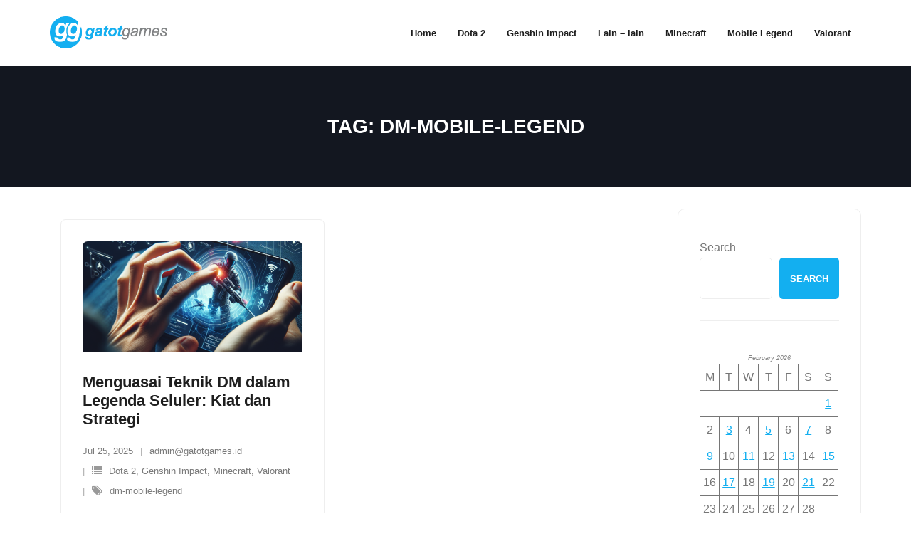

--- FILE ---
content_type: text/html; charset=UTF-8
request_url: https://gatotgames.id/tag/dm-mobile-legend/
body_size: 9976
content:
<!DOCTYPE html>

<html lang="en-US">
<head>
<meta charset="UTF-8" />
<meta name="viewport" content="width=device-width" />
<link rel="profile" href="//gmpg.org/xfn/11" />
<link rel="pingback" href="https://gatotgames.id/xmlrpc.php" />

<meta name='robots' content='index, follow, max-image-preview:large, max-snippet:-1, max-video-preview:-1' />
	<style>img:is([sizes="auto" i], [sizes^="auto," i]) { contain-intrinsic-size: 3000px 1500px }</style>
	
	<!-- This site is optimized with the Yoast SEO plugin v26.6 - https://yoast.com/wordpress/plugins/seo/ -->
	<title>dm-mobile-legend Archives - Tutorial Roblox Untuk Pemula</title>
	<link rel="canonical" href="https://gatotgames.id/tag/dm-mobile-legend/" />
	<meta property="og:locale" content="en_US" />
	<meta property="og:type" content="article" />
	<meta property="og:title" content="dm-mobile-legend Archives - Tutorial Roblox Untuk Pemula" />
	<meta property="og:url" content="https://gatotgames.id/tag/dm-mobile-legend/" />
	<meta property="og:site_name" content="Tutorial Roblox Untuk Pemula" />
	<meta name="twitter:card" content="summary_large_image" />
	<script type="application/ld+json" class="yoast-schema-graph">{"@context":"https://schema.org","@graph":[{"@type":"CollectionPage","@id":"https://gatotgames.id/tag/dm-mobile-legend/","url":"https://gatotgames.id/tag/dm-mobile-legend/","name":"dm-mobile-legend Archives - Tutorial Roblox Untuk Pemula","isPartOf":{"@id":"https://gatotgames.id/#website"},"primaryImageOfPage":{"@id":"https://gatotgames.id/tag/dm-mobile-legend/#primaryimage"},"image":{"@id":"https://gatotgames.id/tag/dm-mobile-legend/#primaryimage"},"thumbnailUrl":"https://gatotgames.id/wp-content/uploads/2025/07/img-1UJGj3MYSZG550MTph9timQH.png","breadcrumb":{"@id":"https://gatotgames.id/tag/dm-mobile-legend/#breadcrumb"},"inLanguage":"en-US"},{"@type":"ImageObject","inLanguage":"en-US","@id":"https://gatotgames.id/tag/dm-mobile-legend/#primaryimage","url":"https://gatotgames.id/wp-content/uploads/2025/07/img-1UJGj3MYSZG550MTph9timQH.png","contentUrl":"https://gatotgames.id/wp-content/uploads/2025/07/img-1UJGj3MYSZG550MTph9timQH.png","width":1024,"height":1024,"caption":"Mastering the DM Technique in Mobile Legends: Tips and Strategies"},{"@type":"BreadcrumbList","@id":"https://gatotgames.id/tag/dm-mobile-legend/#breadcrumb","itemListElement":[{"@type":"ListItem","position":1,"name":"Home","item":"https://gatotgames.id/"},{"@type":"ListItem","position":2,"name":"dm-mobile-legend"}]},{"@type":"WebSite","@id":"https://gatotgames.id/#website","url":"https://gatotgames.id/","name":"Tutorial Roblox Untuk Pemula","description":"Tutorial Roblox Untuk Pemula ini bisa bantu kamu naik level lebih cepat. Dari setting optimal hingga strategi bertarung, semua dibahas tuntas dan jelas.","publisher":{"@id":"https://gatotgames.id/#organization"},"potentialAction":[{"@type":"SearchAction","target":{"@type":"EntryPoint","urlTemplate":"https://gatotgames.id/?s={search_term_string}"},"query-input":{"@type":"PropertyValueSpecification","valueRequired":true,"valueName":"search_term_string"}}],"inLanguage":"en-US"},{"@type":"Organization","@id":"https://gatotgames.id/#organization","name":"Tutorial Roblox Untuk Pemula","url":"https://gatotgames.id/","logo":{"@type":"ImageObject","inLanguage":"en-US","@id":"https://gatotgames.id/#/schema/logo/image/","url":"https://gatotgames.id/wp-content/uploads/2025/07/gatotgames-logo.png","contentUrl":"https://gatotgames.id/wp-content/uploads/2025/07/gatotgames-logo.png","width":549,"height":150,"caption":"Tutorial Roblox Untuk Pemula"},"image":{"@id":"https://gatotgames.id/#/schema/logo/image/"}}]}</script>
	<!-- / Yoast SEO plugin. -->


<link rel='dns-prefetch' href='//fonts.googleapis.com' />
<link rel="alternate" type="application/rss+xml" title="Tutorial Roblox Untuk Pemula &raquo; Feed" href="https://gatotgames.id/feed/" />
<link rel="alternate" type="application/rss+xml" title="Tutorial Roblox Untuk Pemula &raquo; Comments Feed" href="https://gatotgames.id/comments/feed/" />
<link rel="alternate" type="application/rss+xml" title="Tutorial Roblox Untuk Pemula &raquo; dm-mobile-legend Tag Feed" href="https://gatotgames.id/tag/dm-mobile-legend/feed/" />
<script type="text/javascript">
/* <![CDATA[ */
window._wpemojiSettings = {"baseUrl":"https:\/\/s.w.org\/images\/core\/emoji\/15.0.3\/72x72\/","ext":".png","svgUrl":"https:\/\/s.w.org\/images\/core\/emoji\/15.0.3\/svg\/","svgExt":".svg","source":{"concatemoji":"https:\/\/gatotgames.id\/wp-includes\/js\/wp-emoji-release.min.js?ver=6.7.4"}};
/*! This file is auto-generated */
!function(i,n){var o,s,e;function c(e){try{var t={supportTests:e,timestamp:(new Date).valueOf()};sessionStorage.setItem(o,JSON.stringify(t))}catch(e){}}function p(e,t,n){e.clearRect(0,0,e.canvas.width,e.canvas.height),e.fillText(t,0,0);var t=new Uint32Array(e.getImageData(0,0,e.canvas.width,e.canvas.height).data),r=(e.clearRect(0,0,e.canvas.width,e.canvas.height),e.fillText(n,0,0),new Uint32Array(e.getImageData(0,0,e.canvas.width,e.canvas.height).data));return t.every(function(e,t){return e===r[t]})}function u(e,t,n){switch(t){case"flag":return n(e,"\ud83c\udff3\ufe0f\u200d\u26a7\ufe0f","\ud83c\udff3\ufe0f\u200b\u26a7\ufe0f")?!1:!n(e,"\ud83c\uddfa\ud83c\uddf3","\ud83c\uddfa\u200b\ud83c\uddf3")&&!n(e,"\ud83c\udff4\udb40\udc67\udb40\udc62\udb40\udc65\udb40\udc6e\udb40\udc67\udb40\udc7f","\ud83c\udff4\u200b\udb40\udc67\u200b\udb40\udc62\u200b\udb40\udc65\u200b\udb40\udc6e\u200b\udb40\udc67\u200b\udb40\udc7f");case"emoji":return!n(e,"\ud83d\udc26\u200d\u2b1b","\ud83d\udc26\u200b\u2b1b")}return!1}function f(e,t,n){var r="undefined"!=typeof WorkerGlobalScope&&self instanceof WorkerGlobalScope?new OffscreenCanvas(300,150):i.createElement("canvas"),a=r.getContext("2d",{willReadFrequently:!0}),o=(a.textBaseline="top",a.font="600 32px Arial",{});return e.forEach(function(e){o[e]=t(a,e,n)}),o}function t(e){var t=i.createElement("script");t.src=e,t.defer=!0,i.head.appendChild(t)}"undefined"!=typeof Promise&&(o="wpEmojiSettingsSupports",s=["flag","emoji"],n.supports={everything:!0,everythingExceptFlag:!0},e=new Promise(function(e){i.addEventListener("DOMContentLoaded",e,{once:!0})}),new Promise(function(t){var n=function(){try{var e=JSON.parse(sessionStorage.getItem(o));if("object"==typeof e&&"number"==typeof e.timestamp&&(new Date).valueOf()<e.timestamp+604800&&"object"==typeof e.supportTests)return e.supportTests}catch(e){}return null}();if(!n){if("undefined"!=typeof Worker&&"undefined"!=typeof OffscreenCanvas&&"undefined"!=typeof URL&&URL.createObjectURL&&"undefined"!=typeof Blob)try{var e="postMessage("+f.toString()+"("+[JSON.stringify(s),u.toString(),p.toString()].join(",")+"));",r=new Blob([e],{type:"text/javascript"}),a=new Worker(URL.createObjectURL(r),{name:"wpTestEmojiSupports"});return void(a.onmessage=function(e){c(n=e.data),a.terminate(),t(n)})}catch(e){}c(n=f(s,u,p))}t(n)}).then(function(e){for(var t in e)n.supports[t]=e[t],n.supports.everything=n.supports.everything&&n.supports[t],"flag"!==t&&(n.supports.everythingExceptFlag=n.supports.everythingExceptFlag&&n.supports[t]);n.supports.everythingExceptFlag=n.supports.everythingExceptFlag&&!n.supports.flag,n.DOMReady=!1,n.readyCallback=function(){n.DOMReady=!0}}).then(function(){return e}).then(function(){var e;n.supports.everything||(n.readyCallback(),(e=n.source||{}).concatemoji?t(e.concatemoji):e.wpemoji&&e.twemoji&&(t(e.twemoji),t(e.wpemoji)))}))}((window,document),window._wpemojiSettings);
/* ]]> */
</script>

<style id='wp-emoji-styles-inline-css' type='text/css'>

	img.wp-smiley, img.emoji {
		display: inline !important;
		border: none !important;
		box-shadow: none !important;
		height: 1em !important;
		width: 1em !important;
		margin: 0 0.07em !important;
		vertical-align: -0.1em !important;
		background: none !important;
		padding: 0 !important;
	}
</style>
<link rel='stylesheet' id='wp-block-library-css' href='https://gatotgames.id/wp-includes/css/dist/block-library/style.min.css?ver=6.7.4' type='text/css' media='all' />
<style id='classic-theme-styles-inline-css' type='text/css'>
/*! This file is auto-generated */
.wp-block-button__link{color:#fff;background-color:#32373c;border-radius:9999px;box-shadow:none;text-decoration:none;padding:calc(.667em + 2px) calc(1.333em + 2px);font-size:1.125em}.wp-block-file__button{background:#32373c;color:#fff;text-decoration:none}
</style>
<style id='global-styles-inline-css' type='text/css'>
:root{--wp--preset--aspect-ratio--square: 1;--wp--preset--aspect-ratio--4-3: 4/3;--wp--preset--aspect-ratio--3-4: 3/4;--wp--preset--aspect-ratio--3-2: 3/2;--wp--preset--aspect-ratio--2-3: 2/3;--wp--preset--aspect-ratio--16-9: 16/9;--wp--preset--aspect-ratio--9-16: 9/16;--wp--preset--color--black: #000000;--wp--preset--color--cyan-bluish-gray: #abb8c3;--wp--preset--color--white: #ffffff;--wp--preset--color--pale-pink: #f78da7;--wp--preset--color--vivid-red: #cf2e2e;--wp--preset--color--luminous-vivid-orange: #ff6900;--wp--preset--color--luminous-vivid-amber: #fcb900;--wp--preset--color--light-green-cyan: #7bdcb5;--wp--preset--color--vivid-green-cyan: #00d084;--wp--preset--color--pale-cyan-blue: #8ed1fc;--wp--preset--color--vivid-cyan-blue: #0693e3;--wp--preset--color--vivid-purple: #9b51e0;--wp--preset--gradient--vivid-cyan-blue-to-vivid-purple: linear-gradient(135deg,rgba(6,147,227,1) 0%,rgb(155,81,224) 100%);--wp--preset--gradient--light-green-cyan-to-vivid-green-cyan: linear-gradient(135deg,rgb(122,220,180) 0%,rgb(0,208,130) 100%);--wp--preset--gradient--luminous-vivid-amber-to-luminous-vivid-orange: linear-gradient(135deg,rgba(252,185,0,1) 0%,rgba(255,105,0,1) 100%);--wp--preset--gradient--luminous-vivid-orange-to-vivid-red: linear-gradient(135deg,rgba(255,105,0,1) 0%,rgb(207,46,46) 100%);--wp--preset--gradient--very-light-gray-to-cyan-bluish-gray: linear-gradient(135deg,rgb(238,238,238) 0%,rgb(169,184,195) 100%);--wp--preset--gradient--cool-to-warm-spectrum: linear-gradient(135deg,rgb(74,234,220) 0%,rgb(151,120,209) 20%,rgb(207,42,186) 40%,rgb(238,44,130) 60%,rgb(251,105,98) 80%,rgb(254,248,76) 100%);--wp--preset--gradient--blush-light-purple: linear-gradient(135deg,rgb(255,206,236) 0%,rgb(152,150,240) 100%);--wp--preset--gradient--blush-bordeaux: linear-gradient(135deg,rgb(254,205,165) 0%,rgb(254,45,45) 50%,rgb(107,0,62) 100%);--wp--preset--gradient--luminous-dusk: linear-gradient(135deg,rgb(255,203,112) 0%,rgb(199,81,192) 50%,rgb(65,88,208) 100%);--wp--preset--gradient--pale-ocean: linear-gradient(135deg,rgb(255,245,203) 0%,rgb(182,227,212) 50%,rgb(51,167,181) 100%);--wp--preset--gradient--electric-grass: linear-gradient(135deg,rgb(202,248,128) 0%,rgb(113,206,126) 100%);--wp--preset--gradient--midnight: linear-gradient(135deg,rgb(2,3,129) 0%,rgb(40,116,252) 100%);--wp--preset--font-size--small: 13px;--wp--preset--font-size--medium: 20px;--wp--preset--font-size--large: 36px;--wp--preset--font-size--x-large: 42px;--wp--preset--spacing--20: 0.44rem;--wp--preset--spacing--30: 0.67rem;--wp--preset--spacing--40: 1rem;--wp--preset--spacing--50: 1.5rem;--wp--preset--spacing--60: 2.25rem;--wp--preset--spacing--70: 3.38rem;--wp--preset--spacing--80: 5.06rem;--wp--preset--shadow--natural: 6px 6px 9px rgba(0, 0, 0, 0.2);--wp--preset--shadow--deep: 12px 12px 50px rgba(0, 0, 0, 0.4);--wp--preset--shadow--sharp: 6px 6px 0px rgba(0, 0, 0, 0.2);--wp--preset--shadow--outlined: 6px 6px 0px -3px rgba(255, 255, 255, 1), 6px 6px rgba(0, 0, 0, 1);--wp--preset--shadow--crisp: 6px 6px 0px rgba(0, 0, 0, 1);}:where(.is-layout-flex){gap: 0.5em;}:where(.is-layout-grid){gap: 0.5em;}body .is-layout-flex{display: flex;}.is-layout-flex{flex-wrap: wrap;align-items: center;}.is-layout-flex > :is(*, div){margin: 0;}body .is-layout-grid{display: grid;}.is-layout-grid > :is(*, div){margin: 0;}:where(.wp-block-columns.is-layout-flex){gap: 2em;}:where(.wp-block-columns.is-layout-grid){gap: 2em;}:where(.wp-block-post-template.is-layout-flex){gap: 1.25em;}:where(.wp-block-post-template.is-layout-grid){gap: 1.25em;}.has-black-color{color: var(--wp--preset--color--black) !important;}.has-cyan-bluish-gray-color{color: var(--wp--preset--color--cyan-bluish-gray) !important;}.has-white-color{color: var(--wp--preset--color--white) !important;}.has-pale-pink-color{color: var(--wp--preset--color--pale-pink) !important;}.has-vivid-red-color{color: var(--wp--preset--color--vivid-red) !important;}.has-luminous-vivid-orange-color{color: var(--wp--preset--color--luminous-vivid-orange) !important;}.has-luminous-vivid-amber-color{color: var(--wp--preset--color--luminous-vivid-amber) !important;}.has-light-green-cyan-color{color: var(--wp--preset--color--light-green-cyan) !important;}.has-vivid-green-cyan-color{color: var(--wp--preset--color--vivid-green-cyan) !important;}.has-pale-cyan-blue-color{color: var(--wp--preset--color--pale-cyan-blue) !important;}.has-vivid-cyan-blue-color{color: var(--wp--preset--color--vivid-cyan-blue) !important;}.has-vivid-purple-color{color: var(--wp--preset--color--vivid-purple) !important;}.has-black-background-color{background-color: var(--wp--preset--color--black) !important;}.has-cyan-bluish-gray-background-color{background-color: var(--wp--preset--color--cyan-bluish-gray) !important;}.has-white-background-color{background-color: var(--wp--preset--color--white) !important;}.has-pale-pink-background-color{background-color: var(--wp--preset--color--pale-pink) !important;}.has-vivid-red-background-color{background-color: var(--wp--preset--color--vivid-red) !important;}.has-luminous-vivid-orange-background-color{background-color: var(--wp--preset--color--luminous-vivid-orange) !important;}.has-luminous-vivid-amber-background-color{background-color: var(--wp--preset--color--luminous-vivid-amber) !important;}.has-light-green-cyan-background-color{background-color: var(--wp--preset--color--light-green-cyan) !important;}.has-vivid-green-cyan-background-color{background-color: var(--wp--preset--color--vivid-green-cyan) !important;}.has-pale-cyan-blue-background-color{background-color: var(--wp--preset--color--pale-cyan-blue) !important;}.has-vivid-cyan-blue-background-color{background-color: var(--wp--preset--color--vivid-cyan-blue) !important;}.has-vivid-purple-background-color{background-color: var(--wp--preset--color--vivid-purple) !important;}.has-black-border-color{border-color: var(--wp--preset--color--black) !important;}.has-cyan-bluish-gray-border-color{border-color: var(--wp--preset--color--cyan-bluish-gray) !important;}.has-white-border-color{border-color: var(--wp--preset--color--white) !important;}.has-pale-pink-border-color{border-color: var(--wp--preset--color--pale-pink) !important;}.has-vivid-red-border-color{border-color: var(--wp--preset--color--vivid-red) !important;}.has-luminous-vivid-orange-border-color{border-color: var(--wp--preset--color--luminous-vivid-orange) !important;}.has-luminous-vivid-amber-border-color{border-color: var(--wp--preset--color--luminous-vivid-amber) !important;}.has-light-green-cyan-border-color{border-color: var(--wp--preset--color--light-green-cyan) !important;}.has-vivid-green-cyan-border-color{border-color: var(--wp--preset--color--vivid-green-cyan) !important;}.has-pale-cyan-blue-border-color{border-color: var(--wp--preset--color--pale-cyan-blue) !important;}.has-vivid-cyan-blue-border-color{border-color: var(--wp--preset--color--vivid-cyan-blue) !important;}.has-vivid-purple-border-color{border-color: var(--wp--preset--color--vivid-purple) !important;}.has-vivid-cyan-blue-to-vivid-purple-gradient-background{background: var(--wp--preset--gradient--vivid-cyan-blue-to-vivid-purple) !important;}.has-light-green-cyan-to-vivid-green-cyan-gradient-background{background: var(--wp--preset--gradient--light-green-cyan-to-vivid-green-cyan) !important;}.has-luminous-vivid-amber-to-luminous-vivid-orange-gradient-background{background: var(--wp--preset--gradient--luminous-vivid-amber-to-luminous-vivid-orange) !important;}.has-luminous-vivid-orange-to-vivid-red-gradient-background{background: var(--wp--preset--gradient--luminous-vivid-orange-to-vivid-red) !important;}.has-very-light-gray-to-cyan-bluish-gray-gradient-background{background: var(--wp--preset--gradient--very-light-gray-to-cyan-bluish-gray) !important;}.has-cool-to-warm-spectrum-gradient-background{background: var(--wp--preset--gradient--cool-to-warm-spectrum) !important;}.has-blush-light-purple-gradient-background{background: var(--wp--preset--gradient--blush-light-purple) !important;}.has-blush-bordeaux-gradient-background{background: var(--wp--preset--gradient--blush-bordeaux) !important;}.has-luminous-dusk-gradient-background{background: var(--wp--preset--gradient--luminous-dusk) !important;}.has-pale-ocean-gradient-background{background: var(--wp--preset--gradient--pale-ocean) !important;}.has-electric-grass-gradient-background{background: var(--wp--preset--gradient--electric-grass) !important;}.has-midnight-gradient-background{background: var(--wp--preset--gradient--midnight) !important;}.has-small-font-size{font-size: var(--wp--preset--font-size--small) !important;}.has-medium-font-size{font-size: var(--wp--preset--font-size--medium) !important;}.has-large-font-size{font-size: var(--wp--preset--font-size--large) !important;}.has-x-large-font-size{font-size: var(--wp--preset--font-size--x-large) !important;}
:where(.wp-block-post-template.is-layout-flex){gap: 1.25em;}:where(.wp-block-post-template.is-layout-grid){gap: 1.25em;}
:where(.wp-block-columns.is-layout-flex){gap: 2em;}:where(.wp-block-columns.is-layout-grid){gap: 2em;}
:root :where(.wp-block-pullquote){font-size: 1.5em;line-height: 1.6;}
</style>
<link rel='stylesheet' id='wp-show-posts-css' href='https://gatotgames.id/wp-content/plugins/wp-show-posts/css/wp-show-posts-min.css?ver=1.1.6' type='text/css' media='all' />
<link rel='stylesheet' id='shuttle-bootstrap-css' href='https://gatotgames.id/wp-content/themes/shuttle/lib/extentions/bootstrap/css/bootstrap.min.css?ver=2.3.2' type='text/css' media='all' />
<link rel='stylesheet' id='shuttle-style-css' href='https://gatotgames.id/wp-content/themes/shuttle/style.css?ver=6.7.4' type='text/css' media='all' />
<link rel='stylesheet' id='shuttle-style-holiday-css' href='https://gatotgames.id/wp-content/themes/shuttle-holiday/style.css?ver=1.0.3' type='text/css' media='all' />
<link rel='stylesheet' id='shuttle-google-fonts-css' href='//fonts.googleapis.com/css?family=Open+Sans%3A300%2C400%2C600%2C700&#038;subset=latin%2Clatin-ext' type='text/css' media='all' />
<link rel='stylesheet' id='prettyPhoto-css' href='https://gatotgames.id/wp-content/themes/shuttle/lib/extentions/prettyPhoto/css/prettyPhoto.css?ver=3.1.6' type='text/css' media='all' />
<link rel='stylesheet' id='dashicons-css' href='https://gatotgames.id/wp-includes/css/dashicons.min.css?ver=6.7.4' type='text/css' media='all' />
<link rel='stylesheet' id='font-awesome-css' href='https://gatotgames.id/wp-content/themes/shuttle/lib/extentions/font-awesome/css/font-awesome.min.css?ver=4.7.0' type='text/css' media='all' />
<link rel='stylesheet' id='shuttle-shortcodes-css' href='https://gatotgames.id/wp-content/themes/shuttle/styles/style-shortcodes.css?ver=1.5.1' type='text/css' media='all' />
<link rel='stylesheet' id='shuttle-responsive-css' href='https://gatotgames.id/wp-content/themes/shuttle/styles/style-responsive.css?ver=1.5.1' type='text/css' media='all' />
<script type="text/javascript" src="https://gatotgames.id/wp-includes/js/jquery/jquery.min.js?ver=3.7.1" id="jquery-core-js"></script>
<script type="text/javascript" src="https://gatotgames.id/wp-includes/js/jquery/jquery-migrate.min.js?ver=3.4.1" id="jquery-migrate-js"></script>
<script type="text/javascript" src="https://gatotgames.id/wp-content/themes/shuttle/lib/scripts/plugins/sticky/jquery.sticky.js?ver=true" id="sticky-js"></script>
<link rel="https://api.w.org/" href="https://gatotgames.id/wp-json/" /><link rel="alternate" title="JSON" type="application/json" href="https://gatotgames.id/wp-json/wp/v2/tags/254" /><link rel="EditURI" type="application/rsd+xml" title="RSD" href="https://gatotgames.id/xmlrpc.php?rsd" />
<meta name="generator" content="WordPress 6.7.4" />
<link rel="icon" href="https://gatotgames.id/wp-content/uploads/2025/07/gatotgames-fav.png" sizes="32x32" />
<link rel="icon" href="https://gatotgames.id/wp-content/uploads/2025/07/gatotgames-fav.png" sizes="192x192" />
<link rel="apple-touch-icon" href="https://gatotgames.id/wp-content/uploads/2025/07/gatotgames-fav.png" />
<meta name="msapplication-TileImage" content="https://gatotgames.id/wp-content/uploads/2025/07/gatotgames-fav.png" />
		<style type="text/css" id="wp-custom-css">
			a.next {
    display: none !important;
}
a.prev {
    display: none !important;
}
.page-numbers {
    font-size: 24px;
}		</style>
		</head>

<body class="archive tag tag-dm-mobile-legend tag-254 wp-custom-logo layout-sidebar-right intro-on layout-responsive header-style1 blog-style2">
<div id="body-core" class="hfeed site">

	<a class="skip-link screen-reader-text" href="#content">Skip to content</a>
	<!-- .skip-link -->

	<header>
	<div id="site-header">

			
		<div id="pre-header">
		<div class="wrap-safari">
		<div id="pre-header-core" class="main-navigation">
  
			
			
		</div>
		</div>
		</div>
		<!-- #pre-header -->

				<div id="header">
		<div id="header-core">

			<div id="logo">
			<a href="https://gatotgames.id/" class="custom-logo-link" rel="home"><img width="549" height="150" src="https://gatotgames.id/wp-content/uploads/2025/07/gatotgames-logo.png" class="custom-logo" alt="gatotgames" decoding="async" fetchpriority="high" srcset="https://gatotgames.id/wp-content/uploads/2025/07/gatotgames-logo.png 549w, https://gatotgames.id/wp-content/uploads/2025/07/gatotgames-logo-300x82.png 300w" sizes="(max-width: 549px) 100vw, 549px" /></a>			</div>

			<div id="header-links" class="main-navigation">
			<div id="header-links-inner" class="header-links">

				<ul id="menu-menu" class="menu"><li id="menu-item-66" class="menu-item menu-item-type-custom menu-item-object-custom menu-item-home"><a href="https://gatotgames.id/"><span>Home</span></a></li>
<li id="menu-item-67" class="menu-item menu-item-type-taxonomy menu-item-object-category"><a href="https://gatotgames.id/category/dota-2/"><span>Dota 2</span></a></li>
<li id="menu-item-68" class="menu-item menu-item-type-taxonomy menu-item-object-category"><a href="https://gatotgames.id/category/genshin-impact/"><span>Genshin Impact</span></a></li>
<li id="menu-item-69" class="menu-item menu-item-type-taxonomy menu-item-object-category"><a href="https://gatotgames.id/category/lain-lain/"><span>Lain &#8211; lain</span></a></li>
<li id="menu-item-70" class="menu-item menu-item-type-taxonomy menu-item-object-category"><a href="https://gatotgames.id/category/minecraft/"><span>Minecraft</span></a></li>
<li id="menu-item-71" class="menu-item menu-item-type-taxonomy menu-item-object-category"><a href="https://gatotgames.id/category/mobile-legend/"><span>Mobile Legend</span></a></li>
<li id="menu-item-72" class="menu-item menu-item-type-taxonomy menu-item-object-category"><a href="https://gatotgames.id/category/valorant/"><span>Valorant</span></a></li>
</ul>				
							</div>
			</div>
			<!-- #header-links .main-navigation -->

			<div id="header-nav"><a class="btn-navbar" data-toggle="collapse" data-target=".nav-collapse" tabindex="0"><span class="icon-bar"></span><span class="icon-bar"></span><span class="icon-bar"></span></a></div>
		</div>
		</div>
		<!-- #header -->

		<div id="header-responsive"><div id="header-responsive-inner" class="responsive-links nav-collapse collapse"><ul id="menu-menu-1" class=""><li id="res-menu-item-66" class="menu-item menu-item-type-custom menu-item-object-custom menu-item-home"><a href="https://gatotgames.id/"><span>Home</span></a></li>
<li id="res-menu-item-67" class="menu-item menu-item-type-taxonomy menu-item-object-category"><a href="https://gatotgames.id/category/dota-2/"><span>Dota 2</span></a></li>
<li id="res-menu-item-68" class="menu-item menu-item-type-taxonomy menu-item-object-category"><a href="https://gatotgames.id/category/genshin-impact/"><span>Genshin Impact</span></a></li>
<li id="res-menu-item-69" class="menu-item menu-item-type-taxonomy menu-item-object-category"><a href="https://gatotgames.id/category/lain-lain/"><span>Lain &#8211; lain</span></a></li>
<li id="res-menu-item-70" class="menu-item menu-item-type-taxonomy menu-item-object-category"><a href="https://gatotgames.id/category/minecraft/"><span>Minecraft</span></a></li>
<li id="res-menu-item-71" class="menu-item menu-item-type-taxonomy menu-item-object-category"><a href="https://gatotgames.id/category/mobile-legend/"><span>Mobile Legend</span></a></li>
<li id="res-menu-item-72" class="menu-item menu-item-type-taxonomy menu-item-object-category"><a href="https://gatotgames.id/category/valorant/"><span>Valorant</span></a></li>
</ul></div></div>
		
		
		<div id="intro" class="option1"><div class="wrap-safari"><div id="intro-core"><h1 class="page-title">Tag: <span>dm-mobile-legend</span></h1></div></div></div>
		
		
	</div>


	</header>
	<!-- header -->

		
	<div id="content">
	<div id="content-core">

		<div id="main">
		<div id="main-core">
			
				<div id="container">

				
					<div class="blog-grid element column-2">

					<article id="post-1146" class="blog-article post-1146 post type-post status-publish format-standard has-post-thumbnail hentry category-dota-2 category-genshin-impact category-minecraft category-valorant tag-dm-mobile-legend format-media">

						<header class="entry-header">

							<div class="blog-thumb"><a href="https://gatotgames.id/menguasai-teknik-dm-dalam-legenda-seluler-kiat-dan-strategi/"><img width="570" height="285" src="https://gatotgames.id/wp-content/uploads/2025/07/img-1UJGj3MYSZG550MTph9timQH-570x285.png" class="attachment-shuttle-column2-1/2 size-shuttle-column2-1/2 wp-post-image" alt="Mastering the DM Technique in Mobile Legends: Tips and Strategies" decoding="async" /></a></div>
						</header>

						<div class="entry-content">

							<h2 class="blog-title"><a href="https://gatotgames.id/menguasai-teknik-dm-dalam-legenda-seluler-kiat-dan-strategi/" title="Permalink to Menguasai Teknik DM dalam Legenda Seluler: Kiat dan Strategi">Menguasai Teknik DM dalam Legenda Seluler: Kiat dan Strategi</a></h2>							<div class="entry-meta"><span class="date"><a href="https://gatotgames.id/menguasai-teknik-dm-dalam-legenda-seluler-kiat-dan-strategi/" title="Menguasai Teknik DM dalam Legenda Seluler: Kiat dan Strategi"><time datetime="2025-07-25T09:43:58+00:00">Jul 25, 2025</time></a></span><span class="author"><a href="https://gatotgames.id/author/admingatotgames-id/" title="View all posts by admin@gatotgames.id" rel="author"><span class="__cf_email__" data-cfemail="28494c454146684f495c475c4f49454d5b06414c">[email&#160;protected]</span></a></span><span class="category"><i class="fa fa-list"></i><a href="https://gatotgames.id/category/dota-2/" rel="category tag">Dota 2</a>, <a href="https://gatotgames.id/category/genshin-impact/" rel="category tag">Genshin Impact</a>, <a href="https://gatotgames.id/category/minecraft/" rel="category tag">Minecraft</a>, <a href="https://gatotgames.id/category/valorant/" rel="category tag">Valorant</a></span><span class="tags"><i class="fa fa-tags"></i><a href="https://gatotgames.id/tag/dm-mobile-legend/" rel="tag">dm-mobile-legend</a></span></div>							<p>Mobile Legends: Bang Bang telah menjadi sensasi global, menarik jutaan pemain yang ingin bersaing dan naik pangkat. Di antara banyak keterampilan yang diperlukan untuk unggul dalam arena pertempuran online multipemain ini, teknik menguasai pesan langsung (DM) dapat membedakan Anda. Artikel ini akan memandu Anda melalui tips dan strategi untuk memanfaatkan alat komunikasi yang kuat ini<span class="post-excerpt-end">&hellip;</span></p>
<p class="more-link"><a href="https://gatotgames.id/menguasai-teknik-dm-dalam-legenda-seluler-kiat-dan-strategi/" class="themebutton">Read More</a></p>

						</div><div class="clearboth"></div>

					</article><!-- #post- -->

					</div>

				
				</div><div class="clearboth"></div>

				
			

		</div><!-- #main-core -->
		</div><!-- #main -->
		
		<div id="sidebar">
		<div id="sidebar-core">

						<aside class="widget widget_block widget_search"><form role="search" method="get" action="https://gatotgames.id/" class="wp-block-search__button-outside wp-block-search__text-button wp-block-search"    ><label class="wp-block-search__label" for="wp-block-search__input-1" >Search</label><div class="wp-block-search__inside-wrapper " ><input class="wp-block-search__input" id="wp-block-search__input-1" placeholder="" value="" type="search" name="s" required /><button aria-label="Search" class="wp-block-search__button wp-element-button" type="submit" >Search</button></div></form></aside><aside class="widget widget_block widget_calendar"><div class="wp-block-calendar"><table id="wp-calendar" class="wp-calendar-table">
	<caption>February 2026</caption>
	<thead>
	<tr>
		<th scope="col" title="Monday">M</th>
		<th scope="col" title="Tuesday">T</th>
		<th scope="col" title="Wednesday">W</th>
		<th scope="col" title="Thursday">T</th>
		<th scope="col" title="Friday">F</th>
		<th scope="col" title="Saturday">S</th>
		<th scope="col" title="Sunday">S</th>
	</tr>
	</thead>
	<tbody>
	<tr>
		<td colspan="6" class="pad">&nbsp;</td><td><a href="https://gatotgames.id/2026/02/01/" aria-label="Posts published on February 1, 2026">1</a></td>
	</tr>
	<tr>
		<td>2</td><td><a href="https://gatotgames.id/2026/02/03/" aria-label="Posts published on February 3, 2026">3</a></td><td>4</td><td><a href="https://gatotgames.id/2026/02/05/" aria-label="Posts published on February 5, 2026">5</a></td><td>6</td><td><a href="https://gatotgames.id/2026/02/07/" aria-label="Posts published on February 7, 2026">7</a></td><td>8</td>
	</tr>
	<tr>
		<td><a href="https://gatotgames.id/2026/02/09/" aria-label="Posts published on February 9, 2026">9</a></td><td>10</td><td><a href="https://gatotgames.id/2026/02/11/" aria-label="Posts published on February 11, 2026">11</a></td><td>12</td><td><a href="https://gatotgames.id/2026/02/13/" aria-label="Posts published on February 13, 2026">13</a></td><td>14</td><td><a href="https://gatotgames.id/2026/02/15/" aria-label="Posts published on February 15, 2026">15</a></td>
	</tr>
	<tr>
		<td>16</td><td><a href="https://gatotgames.id/2026/02/17/" aria-label="Posts published on February 17, 2026">17</a></td><td>18</td><td><a href="https://gatotgames.id/2026/02/19/" aria-label="Posts published on February 19, 2026">19</a></td><td>20</td><td><a href="https://gatotgames.id/2026/02/21/" aria-label="Posts published on February 21, 2026">21</a></td><td>22</td>
	</tr>
	<tr>
		<td id="today">23</td><td>24</td><td>25</td><td>26</td><td>27</td><td>28</td>
		<td class="pad" colspan="1">&nbsp;</td>
	</tr>
	</tbody>
	</table><nav aria-label="Previous and next months" class="wp-calendar-nav">
		<span class="wp-calendar-nav-prev"><a href="https://gatotgames.id/2026/01/">&laquo; Jan</a></span>
		<span class="pad">&nbsp;</span>
		<span class="wp-calendar-nav-next">&nbsp;</span>
	</nav></div></aside><aside class="widget widget_block">
<div class="wp-block-group"><div class="wp-block-group__inner-container is-layout-flow wp-block-group-is-layout-flow">
<h2 class="wp-block-heading">Recent Posts</h2>


<ul class="wp-block-latest-posts__list wp-block-latest-posts"><li><a class="wp-block-latest-posts__post-title" href="https://gatotgames.id/menjelajahi-dunia-apk-minecraft-java-fitur-dan-panduan-instalasi/">Menjelajahi Dunia APK Minecraft Java: Fitur dan Panduan Instalasi</a></li>
<li><a class="wp-block-latest-posts__post-title" href="https://gatotgames.id/menguasai-kode-warna-minecraft-panduan-untuk-menyesuaikan-pengalaman-anda/">Menguasai Kode Warna Minecraft: Panduan untuk Menyesuaikan Pengalaman Anda</a></li>
<li><a class="wp-block-latest-posts__post-title" href="https://gatotgames.id/cara-aman-download-minecraft-gratis-tahun-2023/">Cara Aman Download Minecraft Gratis Tahun 2023</a></li>
<li><a class="wp-block-latest-posts__post-title" href="https://gatotgames.id/menjelajahi-bioma-baru-di-minecraft-1-19-0/">Menjelajahi Bioma Baru di Minecraft 1.19.0</a></li>
<li><a class="wp-block-latest-posts__post-title" href="https://gatotgames.id/evolusi-dan-dampak-karakter-minecraft-dalam-budaya-game/">Evolusi dan Dampak Karakter Minecraft dalam Budaya Game</a></li>
</ul></div></div>
</aside><aside class="widget widget_block"><h2>LINK LAINNYA</h2>
<p>
<a href="https://asikqq.com/">asikqq.com</a><br />
<a href="https://117.18.0.36/">https://117.18.0.36</a><br />
<a href="https://ahliqq.com/">ahliqq.com</a><br />
<a href="https://117.18.0.39/">https://117.18.0.39</a><br />
<a href="https://jurusqq.net/">jurusqq.net</a><br />
<a href="https://117.18.0.42/">https://117.18.0.42</a><br />
<a href="https://murahqq.net/">murahqq.net</a><br />
<a href="https://117.18.0.41/">https://117.18.0.41</a><br />
<a href="https://maindomino99.com/">maindomino99.com</a><br />
<a href="https://117.18.0.38/">https://117.18.0.38</a><br />
<a href="https://masterdomino99.com/">masterdomino99.com</a><br />
<a href="https://117.18.0.37/">https://117.18.0.37</a><br />
<a href="https://championqq.com/">championqq.com</a><br />
<a href="https://117.18.0.40/">https://117.18.0.40</a><br />
<a href="https://hematqq.com/">hematqq.com</a><br />
<a href="https://murniqq.com/">murniqq.com</a><br />
<a href="https://menuqq.com/">menuqq.com</a></p>
</aside><aside class="widget widget_block"><h2>LINK LAINNYA</h2>
<p>
<a href="https://lesehangurame.com">lesehangurame.com</a><br />
<a href="https://ayambakar7saudara.com">ayambakar7saudara.com</a><br />
<a href="https://tempongpns.com">tempongpns.com</a><br />
<a href="https://roemahkuliner.com">roemahkuliner.com</a><br />
<a href="https://saoenkkito.com">saoenkkito.com</a><br />
<a href="https://handayaniprima.com">handayaniprima.com</a><br />
<a href="https://kampungmakan.com">kampungmakan.com</a><br />
<a href="https://luckycatck.com">luckycatck.com</a><br />
<a href="https://rmbakoelkita.com">rmbakoelkita.com</a><br />
<a href="https://angelesehan.com">angelesehan.com</a><br />
<a href="https://bluejasminejkt.com">bluejasminejkt.com</a><br />
<a href="https://Mrobak.com">Mrobak.com</a><br />
<a href="https://miekungfu.com">miekungfu.com</a><br />
<a href="https://cafetemankita.com">cafetemankita.com</a><br />
<a href="https://rmjasabundo.com">rmjasabundo.com</a><br />
<a href="https://mimoosajkt.com">mimoosajkt.com</a><br />
<a href="https://kembangkawung.com">kembangkawung.com</a><br />
<a href="https://chungiwa.com">chungiwa.com</a><br />
<a href="https://ikanbakarcianjur.com">ikanbakarcianjur.com</a><br />
<a href="https://kpjisehat.com">kpjisehat.com</a><br />
<a href="https://mitrasehatklinik.com">mitrasehatklinik.com</a><br />
<a href="https://kpbanjar.com">kpbanjar.com</a><br />
<a href="https://kemanggisanmedical.com">kemanggisanmedical.com</a><br />
<a href="https://kliniknirmala.com">kliniknirmala.com</a><br />
<a href="https://nouvelleklinik.com">nouvelleklinik.com</a><br />
<a href="https://KainaHealth.com">KainaHealth.com</a><br />
<a href="https://shabirahusada.com">shabirahusada.com</a><br />
<a href="https://yadikacare.com">yadikacare.com</a><br />
<a href="https://astaclinic.com">astaclinic.com</a><br />
<a href="https://ibnusinalombok.com">ibnusinalombok.com</a><br />
<a href="https://grahamedicalkurdi.com">grahamedicalkurdi.com</a><br />
<a href="https://dyanzacare.com">dyanzacare.com</a><br />
<a href="https://griyabromoclinic.com">griyabromoclinic.com</a></p>
</aside><aside class="widget widget_block"><p><div><a href="https://www.jacob-jensen.com" target="_blank" rel="noopener">pkv games</a></div></p>
</aside><aside class="widget widget_block"><h2>Links</h2>
<p>
<a href="https://androidgame.id">androidgame.id</a><br />
<a href="https://trikgame.id">trikgame.id</a><br />
<a href="https://androidgaming.id">androidgaming.id</a><br />
<a href="https://gameandroid.id">gameandroid.id</a><br />
<a href="https://gameiphone.id">gameiphone.id</a><br />
<a href="https://iphonegames.id">iphonegames.id</a><br />
<a href="https://gamepc.id">gamepc.id</a><br />
<a href="https://offlinegames.id">offlinegames.id</a><br />
<a href="https://gamesinfo.id">gamesinfo.id</a><br />
<a href="https://mobilegames.id">mobilegames.id</a><br />
<a href="https://gamesmobile.id">gamesmobile.id</a><br />
<a href="https://gamesoffline.id">gamesoffline.id</a><br />
<a href="https://gamesterbaru.id">gamesterbaru.id</a><br />
<a href="https://gamestips.id">gamestips.id</a><br />
<a href="https://gameterbaru.id">gameterbaru.id</a><br />
<a href="https://gamestrik.id">gamestrik.id</a><br />
<a href="https://trikgames.id">trikgames.id</a><br />
<a href="https://gamingiphone.id">gamingiphone.id</a><br />
<a href="https://gamingmobile.id">gamingmobile.id</a><br />
<a href="https://tipsgaming.id">tipsgaming.id</a><br />
<a href="https://trikgaming.id">trikgaming.id</a><br />
<a href="https://gamingpc.id">gamingpc.id</a><br />
<a href="https://gamingandroid.id">gamingandroid.id</a><br />
<a href="https://gamingterbaru.id">gamingterbaru.id</a><br />
<a href="https://iphonegame.id">iphonegame.id</a><br />
<a href="https://iphonegaming.id">iphonegaming.id</a><br />
<a href="https://mobilegaming.id">mobilegaming.id</a><br />
<a href="https://offlinegame.id">offlinegame.id</a><br />
<a href="https://offlinegaming.id">offlinegaming.id</a><br />
<a href="https://onlinegaming.id">onlinegaming.id</a><br />
<a href="https://pcgame.id">pcgame.id</a><br />
<a href="https://pcgames.id">pcgames.id</a><br />
<a href="https://terbarugame.id">terbarugame.id</a><br />
<a href="https://terbarugames.id">terbarugames.id</a><br />
<a href="https://tipsgame.id">tipsgame.id</a><br />
<a href="https://gaminginfo.id">gaminginfo.id</a><br />
<a href="https://gaminghemat.id">gaminghemat.id</a><br />
<a href="https://gamingmurni.id">gamingmurni.id</a><br />
<a href="https://gamingjurus.id">gamingjurus.id</a><br />
<a href="https://gamingmenu.id">gamingmenu.id</a><br />
<a href="https://gamingasik.id">gamingasik.id</a><br />
<a href="https://gamingahli.id">gamingahli.id</a><br />
<a href="https://gamingarea.id">gamingarea.id</a><br />
<a href="https://gamingzona.id">gamingzona.id</a><br />
<a href="https://jurusgaming.id">jurusgaming.id</a><br />
<a href="https://menugaming.id">menugaming.id</a><br />
<a href="https://areagaming.id">areagaming.id</a><br />
<a href="https://asikgaming.id">asikgaming.id</a><br />
<a href="https://gamesmenu.id">gamesmenu.id</a><br />
<a href="https://gamesmurni.id">gamesmurni.id</a><br />
<a href="https://gamesjurus.id">gamesjurus.id</a><br />
<a href="https://gamesmain.id">gamesmain.id</a><br />
<a href="https://gamesahli.id">gamesahli.id</a><br />
<a href="https://hematgaming.id">hematgaming.id</a><br />
<a href="https://gameszona.id">gameszona.id</a><br />
<a href="https://ahligaming.id">ahligaming.id</a><br />
<a href="https://menugames.id">menugames.id</a><br />
<a href="https://gameshemat.id">gameshemat.id</a><br />
<a href="https://ahligames.id">ahligames.id</a><br />
<a href="https://gamehemat.id">gamehemat.id</a><br />
<a href="https://asikgames.id">asikgames.id</a><br />
<a href="https://gamemain.id">gamemain.id</a><br />
<a href="https://gamejurus.id">gamejurus.id</a><br />
<a href="https://gamemenu.id">gamemenu.id</a><br />
<a href="https://gamezona.id">gamezona.id</a><br />
<a href="https://murnigame.id">murnigame.id</a><br />
<a href="https://gamesarea.id">gamesarea.id</a><br />
<a href="https://gamearea.id">gamearea.id</a><br />
<a href="https://ahligame.id">ahligame.id</a><br />
<a href="https://asikgame.id">asikgame.id</a><br />
<a href="https://hematgame.id">hematgame.id</a><br />
<a href="https://mastergames.id">mastergames.id</a><br />
<a href="https://menugame.id">menugame.id</a><br />
<a href="https://gamingdownload.id">gamingdownload.id</a><br />
<a href="https://gamingbaru.id">gamingbaru.id</a><br />
<a href="https://gamingviral.id">gamingviral.id</a><br />
<a href="https://gamingpro.id">gamingpro.id</a><br />
<a href="https://unduhgaming.id">unduhgaming.id</a><br />
<a href="https://gamingsehat.id">gamingsehat.id</a><br />
<a href="https://daftargaming.id">daftargaming.id</a><br />
<a href="https://sehatgaming.id">sehatgaming.id</a><br />
<a href="https://populergaming.id">populergaming.id</a><br />
<a href="https://viralgaming.id">viralgaming.id</a><br />
<a href="https://gamingterpopuler.id">gamingterpopuler.id</a><br />
<a href="https://gamesnoob.id">gamesnoob.id</a><br />
<a href="https://gamespro.id">gamespro.id</a><br />
<a href="https://gamesbaru.id">gamesbaru.id</a><br />
<a href="https://gamesdownload.id">gamesdownload.id</a><br />
<a href="https://gamenoob.id">gamenoob.id</a><br />
<a href="https://populergames.id">populergames.id</a><br />
<a href="https://gamebaru.id">gamebaru.id</a><br />
<a href="https://noobgames.id">noobgames.id</a><br />
<a href="https://gameviral.id">gameviral.id</a><br />
<a href="https://gamedaftar.id">gamedaftar.id</a><br />
<a href="https://gamesehat.id">gamesehat.id</a><br />
<a href="https://gameterpopuler.id">gameterpopuler.id</a><br />
<a href="https://noobgame.id">noobgame.id</a><br />
<a href="https://viralgame.id">viralgame.id</a><br />
<a href="https://unduhgame.id">unduhgame.id</a><br />
<a href="https://populergame.id">populergame.id</a></p>
</aside>
		</div>
		</div><!-- #sidebar -->
					</div>
	</div><!-- #content -->

	<footer>
		<!-- #footer -->		
		<div id="sub-footer">

		
		<div id="sub-footer-core">
		
			<div class="copyright">
			Developed by <a href="https://shuttlethemes.com/" target="_blank">Shuttle Themes</a>. Powered by <a href="//www.wordpress.org/" target="_blank">WordPress</a>.			</div>
			<!-- .copyright -->

						<!-- #footer-menu -->

									
		</div>
		</div>
	</footer><!-- footer -->

</div><!-- #body-core -->

<script data-cfasync="false" src="/cdn-cgi/scripts/5c5dd728/cloudflare-static/email-decode.min.js"></script><script type="text/javascript" src="https://gatotgames.id/wp-includes/js/imagesloaded.min.js?ver=5.0.0" id="imagesloaded-js"></script>
<script type="text/javascript" src="https://gatotgames.id/wp-content/themes/shuttle/lib/extentions/prettyPhoto/js/jquery.prettyPhoto.js?ver=3.1.6" id="prettyPhoto-js"></script>
<script type="text/javascript" src="https://gatotgames.id/wp-content/themes/shuttle/lib/scripts/modernizr.js?ver=2.6.2" id="modernizr-js"></script>
<script type="text/javascript" src="https://gatotgames.id/wp-content/themes/shuttle/lib/scripts/plugins/waypoints/waypoints.min.js?ver=2.0.3" id="waypoints-js"></script>
<script type="text/javascript" src="https://gatotgames.id/wp-content/themes/shuttle/lib/scripts/plugins/waypoints/waypoints-sticky.min.js?ver=2.0.3" id="waypoints-sticky-js"></script>
<script type="text/javascript" src="https://gatotgames.id/wp-content/themes/shuttle/lib/scripts/plugins/scrollup/jquery.scrollUp.min.js?ver=2.4.1" id="jquery-scrollup-js"></script>
<script type="text/javascript" src="https://gatotgames.id/wp-content/themes/shuttle/lib/extentions/bootstrap/js/bootstrap.js?ver=2.3.2" id="shuttle-bootstrap-js"></script>
<script type="text/javascript" src="https://gatotgames.id/wp-content/themes/shuttle/lib/scripts/main-frontend.js?ver=1.5.1" id="shuttle-frontend-js"></script>
<script type="text/javascript" src="https://gatotgames.id/wp-includes/js/masonry.min.js?ver=4.2.2" id="masonry-js"></script>
<script type="text/javascript" src="https://gatotgames.id/wp-includes/js/jquery/jquery.masonry.min.js?ver=3.1.2b" id="jquery-masonry-js"></script>

<script defer src="https://static.cloudflareinsights.com/beacon.min.js/vcd15cbe7772f49c399c6a5babf22c1241717689176015" integrity="sha512-ZpsOmlRQV6y907TI0dKBHq9Md29nnaEIPlkf84rnaERnq6zvWvPUqr2ft8M1aS28oN72PdrCzSjY4U6VaAw1EQ==" data-cf-beacon='{"version":"2024.11.0","token":"d154b2d01b4f4f7b8778bfca635d4b39","r":1,"server_timing":{"name":{"cfCacheStatus":true,"cfEdge":true,"cfExtPri":true,"cfL4":true,"cfOrigin":true,"cfSpeedBrain":true},"location_startswith":null}}' crossorigin="anonymous"></script>
</body>
</html>

<!-- Page cached by LiteSpeed Cache 7.7 on 2026-02-23 01:18:16 -->